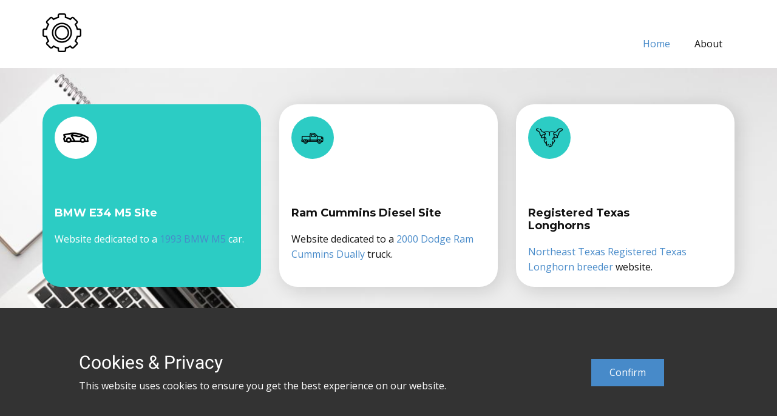

--- FILE ---
content_type: text/html
request_url: https://www.nofactzone.net/?p=11278
body_size: 2478
content:
<!DOCTYPE html>
<html style="font-size: 16px;" lang="en"><head>
    <meta name="viewport" content="width=device-width, initial-scale=1.0">
    <meta charset="utf-8">
    <meta name="keywords" content="INTUITIVE">
    <meta name="description" content="">
    <title>Home</title>
    <link rel="stylesheet" href="nicepage.css" media="screen">
<link rel="stylesheet" href="Home.css" media="screen">
    <script class="u-script" type="text/javascript" src="jquery.js" defer=""></script>
    <script class="u-script" type="text/javascript" src="nicepage.js" defer=""></script>
    <meta name="generator" content="Nicepage 5.2.0, nicepage.com">
    <link id="u-theme-google-font" rel="stylesheet" href="fonts.css">
    <link id="u-page-google-font" rel="stylesheet" href="Home-fonts.css">
    
    
    <script type="application/ld+json">{
		"@context": "http://schema.org",
		"@type": "Organization",
		"name": "NoFactZone Website",
		"logo": "images/149295.png"
}</script>
    <meta name="theme-color" content="#478ac9">
    <meta property="og:title" content="Home">
    <meta property="og:description" content="">
    <meta property="og:type" content="website">
  </head>
  <body data-home-page="Home.html" data-home-page-title="Home" class="u-body u-xl-mode" data-lang="en"><header class="u-clearfix u-header u-header" id="sec-29f8"><div class="u-clearfix u-sheet u-valign-middle u-sheet-1">
        <a href="https://nicepage.com" class="u-image u-logo u-image-1" data-image-width="128" data-image-height="128">
          <img src="images/149295.png" class="u-logo-image u-logo-image-1">
        </a>
        <nav class="u-menu u-menu-one-level u-offcanvas u-menu-1">
          <div class="menu-collapse" style="font-size: 1rem; letter-spacing: 0px;">
            <a class="u-button-style u-custom-left-right-menu-spacing u-custom-padding-bottom u-custom-top-bottom-menu-spacing u-nav-link u-text-active-palette-1-base u-text-hover-palette-2-base" href="#">
              <svg class="u-svg-link" viewBox="0 0 24 24"><use xmlns:xlink="http://www.w3.org/1999/xlink" xlink:href="#menu-hamburger"></use></svg>
              <svg class="u-svg-content" version="1.1" id="menu-hamburger" viewBox="0 0 16 16" x="0px" y="0px" xmlns:xlink="http://www.w3.org/1999/xlink" xmlns="http://www.w3.org/2000/svg"><g><rect y="1" width="16" height="2"></rect><rect y="7" width="16" height="2"></rect><rect y="13" width="16" height="2"></rect>
</g></svg>
            </a>
          </div>
          <div class="u-custom-menu u-nav-container">
            <ul class="u-nav u-unstyled u-nav-1"><li class="u-nav-item"><a class="u-button-style u-nav-link u-text-active-palette-1-base u-text-hover-palette-2-base" href="Home.html" style="padding: 10px 20px;">Home</a>
</li><li class="u-nav-item"><a class="u-button-style u-nav-link u-text-active-palette-1-base u-text-hover-palette-2-base" href="About.html" style="padding: 10px 20px;">About</a>
</li></ul>
          </div>
          <div class="u-custom-menu u-nav-container-collapse">
            <div class="u-black u-container-style u-inner-container-layout u-opacity u-opacity-95 u-sidenav">
              <div class="u-inner-container-layout u-sidenav-overflow">
                <div class="u-menu-close"></div>
                <ul class="u-align-center u-nav u-popupmenu-items u-unstyled u-nav-2"><li class="u-nav-item"><a class="u-button-style u-nav-link" href="Home.html">Home</a>
</li><li class="u-nav-item"><a class="u-button-style u-nav-link" href="About.html">About</a>
</li></ul>
              </div>
            </div>
            <div class="u-black u-menu-overlay u-opacity u-opacity-70"></div>
          </div>
        </nav>
      </div></header>
    <section class="u-clearfix u-container-align-center u-image u-section-1" id="carousel_1647" data-image-width="1500" data-image-height="750">
      <div class="u-clearfix u-sheet u-sheet-1">
        <div class="u-expanded-width u-list u-list-1">
          <div class="u-repeater u-repeater-1">
            <div class="u-container-style u-custom-item u-list-item u-palette-4-base u-radius-30 u-repeater-item u-shape-round u-list-item-1">
              <div class="u-container-layout u-similar-container u-valign-top u-container-layout-1"><span class="u-align-left u-custom-item u-file-icon u-icon u-icon-circle u-white u-icon-1"><img src="images/7528196.png" alt=""></span>
                <h6 class="u-align-left u-custom-font u-font-montserrat u-text u-text-1">BMW E34 M5 Site</h6>
                <p class="u-align-left u-text u-text-2">Website dedicated to a <a href="https://m5owner.com" class="u-active-none u-border-none u-btn u-button-link u-button-style u-hover-none u-none u-text-palette-1-base u-btn-1">1993 BMW M5</a> car.
                </p>
              </div>
            </div>
            <div class="u-container-style u-custom-item u-list-item u-radius-30 u-repeater-item u-shape-round u-white u-list-item-2">
              <div class="u-container-layout u-similar-container u-valign-top u-container-layout-2"><span class="u-align-left u-custom-item u-file-icon u-icon u-icon-circle u-palette-4-base u-icon-2"><img src="images/4502386.png" alt=""></span>
                <h6 class="u-align-left u-custom-font u-font-montserrat u-text u-text-3">Ram Cummins Diesel Site</h6>
                <p class="u-align-left u-text u-text-4">Website dedicated to a <a href="https://59liter.com" class="u-active-none u-border-none u-btn u-button-link u-button-style u-hover-none u-none u-text-palette-1-base u-btn-2">2000 Dodge Ram Cummins Dually</a> truck.
                </p>
              </div>
            </div>
            <div class="u-container-align-left u-container-style u-custom-item u-list-item u-radius-30 u-repeater-item u-shape-round u-white u-list-item-3">
              <div class="u-container-layout u-similar-container u-valign-top u-container-layout-3"><span class="u-align-left u-custom-item u-file-icon u-icon u-icon-circle u-palette-4-base u-icon-3"><img src="images/8582813.png" alt=""></span>
                <h6 class="u-align-left u-custom-font u-font-montserrat u-text u-text-5">Registered Texas Longhorns</h6>
                <p class="u-align-left u-text u-text-6">
                  <a href="https://grunlonghorns.com" class="u-active-none u-border-none u-btn u-button-link u-button-style u-hover-none u-none u-text-palette-1-base u-btn-3">Northeast Texas Registered Texas Longhorn breeder </a>website.
                </p>
              </div>
            </div>
          </div>
        </div>
      </div>
    </section>
    
    
    <footer class="u-align-center u-clearfix u-footer u-grey-80 u-footer" id="sec-55bd"><div class="u-clearfix u-sheet u-sheet-1">
        <p class="u-small-text u-text u-text-variant u-text-1">Copyright 2023 OC2 Ventures, LLC</p>
      </div></footer>
<section class="u-align-center u-clearfix u-cookies-consent u-grey-80 u-cookies-consent" id="sec-da97">
      <div class="u-clearfix u-sheet u-valign-middle u-sheet-1">
        <div class="u-clearfix u-expanded-width u-layout-wrap u-layout-wrap-1">
          <div class="u-gutter-0 u-layout">
            <div class="u-layout-row">
              <div class="u-container-style u-layout-cell u-left-cell u-size-43-md u-size-43-sm u-size-43-xs u-size-46-lg u-size-46-xl u-layout-cell-1">
                <div class="u-container-layout u-valign-middle u-container-layout-1">
                  <h3 class="u-text u-text-default u-text-1">Cookies &amp; Privacy</h3>
                  <p class="u-text u-text-default u-text-2">This website uses cookies to ensure you get the best experience on our website.</p>
                </div>
              </div>
              <div class="u-align-left u-container-style u-layout-cell u-right-cell u-size-14-lg u-size-14-xl u-size-17-md u-size-17-sm u-size-17-xs u-layout-cell-2">
                <div class="u-container-layout u-valign-middle-lg u-valign-middle-md u-valign-middle-xl u-valign-top-sm u-valign-top-xs u-container-layout-2">
                  <a href="###" class="u-btn u-button-confirm u-button-style u-palette-1-base u-btn-1">Confirm</a>
                </div>
              </div>
            </div>
          </div>
        </div>
      </div>
    <style> .u-cookies-consent {
  background-image: none;
}

.u-cookies-consent .u-sheet-1 {
  min-height: 212px;
}

.u-cookies-consent .u-layout-wrap-1 {
  margin-top: 30px;
  margin-bottom: 30px;
}

.u-cookies-consent .u-layout-cell-1 {
  min-height: 152px;
}

.u-cookies-consent .u-container-layout-1 {
  padding: 30px 60px;
}

.u-cookies-consent .u-text-1 {
  margin-top: 0;
  margin-right: 20px;
  margin-bottom: 0;
}

.u-cookies-consent .u-text-2 {
  margin: 8px 20px 0 0;
}

.u-cookies-consent .u-layout-cell-2 {
  min-height: 152px;
}

.u-cookies-consent .u-container-layout-2 {
  padding: 30px;
}

.u-cookies-consent .u-btn-1 {
  margin: 0 auto 0 0;
}

@media (max-width: 1199px) {
  .u-cookies-consent .u-sheet-1 {
    min-height: 131px;
  }

  .u-cookies-consent .u-layout-cell-1 {
    min-height: 125px;
  }

  .u-cookies-consent .u-text-1 {
    margin-right: 0;
  }

  .u-cookies-consent .u-text-2 {
    margin-right: 0;
  }

  .u-cookies-consent .u-layout-cell-2 {
    min-height: 125px;
  }
}

@media (max-width: 991px) {
  .u-cookies-consent .u-sheet-1 {
    min-height: 106px;
  }

  .u-cookies-consent .u-layout-cell-1 {
    min-height: 100px;
  }

  .u-cookies-consent .u-container-layout-1 {
    padding-left: 30px;
    padding-right: 30px;
  }

  .u-cookies-consent .u-layout-cell-2 {
    min-height: 100px;
  }
}

@media (max-width: 767px) {
  .u-cookies-consent .u-sheet-1 {
    min-height: 225px;
  }

  .u-cookies-consent .u-layout-cell-1 {
    min-height: 154px;
  }

  .u-cookies-consent .u-container-layout-1 {
    padding-left: 10px;
    padding-right: 10px;
    padding-bottom: 20px;
  }

  .u-cookies-consent .u-layout-cell-2 {
    min-height: 65px;
  }

  .u-cookies-consent .u-container-layout-2 {
    padding: 10px;
  }
}

@media (max-width: 575px) {
  .u-cookies-consent .u-sheet-1 {
    min-height: 121px;
  }

  .u-cookies-consent .u-layout-cell-1 {
    min-height: 100px;
  }

  .u-cookies-consent .u-layout-cell-2 {
    min-height: 15px;
  }
}</style></section>
  
<script defer src="https://static.cloudflareinsights.com/beacon.min.js/vcd15cbe7772f49c399c6a5babf22c1241717689176015" integrity="sha512-ZpsOmlRQV6y907TI0dKBHq9Md29nnaEIPlkf84rnaERnq6zvWvPUqr2ft8M1aS28oN72PdrCzSjY4U6VaAw1EQ==" data-cf-beacon='{"version":"2024.11.0","token":"812429b80bc64948a8ca0c03652f7b1f","r":1,"server_timing":{"name":{"cfCacheStatus":true,"cfEdge":true,"cfExtPri":true,"cfL4":true,"cfOrigin":true,"cfSpeedBrain":true},"location_startswith":null}}' crossorigin="anonymous"></script>
</body></html>

--- FILE ---
content_type: text/css
request_url: https://www.nofactzone.net/Home.css
body_size: 4185
content:
 .u-section-1 {
  background-image: url("images/top-view-person-writing-laptop-with-copy-space.jpg");
  background-position: 50% 50%;
}

.u-section-1 .u-sheet-1 {
  min-height: 757px;
}

.u-section-1 .u-list-1 {
  margin: 60px 0;
}

.u-section-1 .u-repeater-1 {
  grid-template-columns: calc(33.3333% - 20px) calc(33.3333% - 20px) calc(33.3333% - 20px);
  min-height: 251px;
  grid-gap: 30px 30px;
}

.u-section-1 .u-list-item-1 {
  background-image: none;
}

.u-section-1 .u-container-layout-1 {
  padding: 20px;
}

.u-section-1 .u-icon-1 {
  width: 70px;
  height: 70px;
  background-image: none;
  margin: 0 auto 0 0;
  padding: 14px;
}

.u-section-1 .u-text-1 {
  font-weight: 700;
  margin: 79px 67px 0 0;
}

.u-section-1 .u-text-2 {
  margin: 20px 0 0;
}

.u-section-1 .u-btn-1 {
  background-image: none;
  padding: 0;
}

.u-section-1 .u-list-item-2 {
  background-image: none;
  box-shadow: 5px 5px 30px 0 rgba(0,0,0,0.15);
}

.u-section-1 .u-container-layout-2 {
  padding: 20px;
}

.u-section-1 .u-icon-2 {
  width: 70px;
  height: 70px;
  background-image: none;
  margin: 0 auto 0 0;
  padding: 13px;
}

.u-section-1 .u-text-3 {
  font-weight: 700;
  margin: 79px 67px 0 0;
}

.u-section-1 .u-text-4 {
  margin: 20px 0 0;
}

.u-section-1 .u-btn-2 {
  background-image: none;
  padding: 0;
}

.u-section-1 .u-list-item-3 {
  background-image: none;
  box-shadow: 5px 5px 30px 0 rgba(0,0,0,0.15);
}

.u-section-1 .u-container-layout-3 {
  padding: 20px;
}

.u-section-1 .u-icon-3 {
  width: 70px;
  height: 70px;
  background-image: none;
  margin: 0 auto 0 0;
  padding: 13px;
}

.u-section-1 .u-text-5 {
  font-weight: 700;
  margin: 79px 67px 0 0;
}

.u-section-1 .u-text-6 {
  margin: 20px 0 0;
}

.u-section-1 .u-btn-3 {
  background-image: none;
  padding: 0;
}

@media (max-width: 1199px) {
  .u-section-1 .u-sheet-1 {
    min-height: 624px;
  }

  .u-section-1 .u-list-1 {
    margin-right: initial;
    margin-left: initial;
  }

  .u-section-1 .u-repeater-1 {
    grid-template-columns: repeat(3, calc(33.333333333333336% - 20px));
    min-height: 205px;
  }

  .u-section-1 .u-text-1 {
    margin-right: 0;
  }

  .u-section-1 .u-text-3 {
    margin-right: 0;
  }

  .u-section-1 .u-text-5 {
    margin-right: 0;
  }
}

@media (max-width: 991px) {
  .u-section-1 .u-sheet-1 {
    min-height: 478px;
  }

  .u-section-1 .u-repeater-1 {
    grid-template-columns: repeat(2, calc(50% - 15px));
    min-height: 512px;
  }
}

@media (max-width: 767px) {
  .u-section-1 .u-sheet-1 {
    min-height: 359px;
  }

  .u-section-1 .u-repeater-1 {
    grid-template-columns: 100%;
  }

  .u-section-1 .u-container-layout-1 {
    padding-left: 10px;
    padding-right: 10px;
  }

  .u-section-1 .u-container-layout-2 {
    padding-left: 10px;
    padding-right: 10px;
  }

  .u-section-1 .u-container-layout-3 {
    padding-left: 10px;
    padding-right: 10px;
  }
}

@media (max-width: 575px) {
  .u-section-1 .u-sheet-1 {
    min-height: 226px;
  }
}.u-section-2 .u-sheet-1 {
  min-height: 400px;
} .u-section-3 {
  background-image: linear-gradient(0deg, rgba(0,0,0,0.55), rgba(0,0,0,0.55)), url("[data-uri]");
  background-position: 50% 50%;
}

.u-section-3 .u-sheet-1 {
  min-height: 800px;
}

.u-section-3 .u-text-1 {
  font-size: 6rem;
  font-weight: 700;
  margin: 60px auto 0;
}

.u-section-3 .u-text-2 {
  margin: 30px auto 0;
}

.u-section-3 .u-btn-1 {
  background-image: none;
  text-transform: uppercase;
  font-weight: 700;
  margin: 40px auto 60px;
}

@media (max-width: 1199px) {
  .u-section-3 .u-sheet-1 {
    min-height: 660px;
  }
}

@media (max-width: 991px) {
  .u-section-3 .u-sheet-1 {
    min-height: 506px;
  }
}

@media (max-width: 767px) {
  .u-section-3 .u-sheet-1 {
    min-height: 380px;
  }
}

@media (max-width: 575px) {
  .u-section-3 .u-sheet-1 {
    min-height: 239px;
  }

  .u-section-3 .u-text-1 {
    font-size: 3.75rem;
  }
}.u-section-4 .u-sheet-1 {
  min-height: 400px;
}

.u-section-4 .u-layout-wrap-1 {
  margin-top: 60px;
  margin-bottom: 60px;
  position: relative;
}

.u-section-4 .u-image-1 {
  min-height: 400px;
  background-image: url("[data-uri]");
  background-position: 50% 50%;
}

.u-section-4 .u-container-layout-1 {
  padding: 30px;
}

.u-section-4 .u-layout-cell-2 {
  min-height: 400px;
}

.u-section-4 .u-container-layout-2 {
  padding: 30px;
}

.u-section-4 .u-text-1 {
  margin: 0 auto;
}

.u-section-4 .u-text-2 {
  margin: 20px auto 0;
}

@media (max-width: 1199px) {
  .u-section-4 .u-sheet-1 {
    min-height: 330px;
  }

  .u-section-4 .u-image-1 {
    min-height: 330px;
  }

  .u-section-4 .u-layout-cell-2 {
    min-height: 330px;
  }
}

@media (max-width: 991px) {
  .u-section-4 .u-sheet-1 {
    min-height: 253px;
  }

  .u-section-4 .u-image-1 {
    min-height: 253px;
  }

  .u-section-4 .u-layout-cell-2 {
    min-height: 100px;
  }
}

@media (max-width: 767px) {
  .u-section-4 .u-sheet-1 {
    min-height: 480px;
  }

  .u-section-4 .u-image-1 {
    min-height: 380px;
  }

  .u-section-4 .u-container-layout-1 {
    padding-left: 10px;
    padding-right: 10px;
  }

  .u-section-4 .u-container-layout-2 {
    padding-left: 10px;
    padding-right: 10px;
  }
}

@media (max-width: 575px) {
  .u-section-4 .u-sheet-1 {
    min-height: 339px;
  }

  .u-section-4 .u-image-1 {
    min-height: 239px;
  }
}